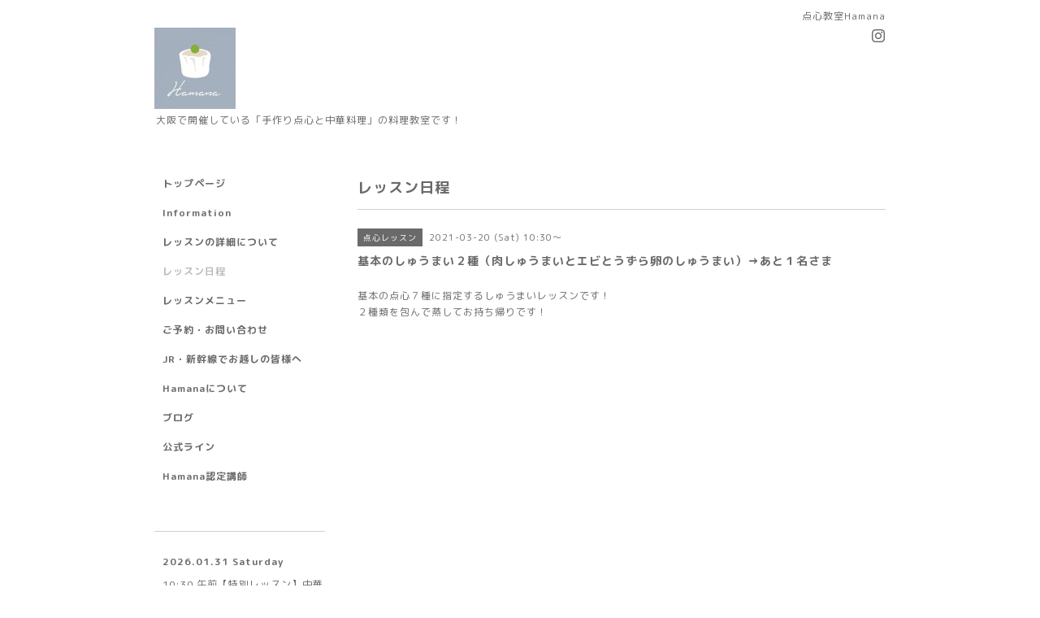

--- FILE ---
content_type: text/html; charset=utf-8
request_url: https://dimsumhamana.com/calendar/3720233
body_size: 2764
content:
<!DOCTYPE html PUBLIC "-//W3C//DTD XHTML 1.0 Transitional//EN" "http://www.w3.org/TR/xhtml1/DTD/xhtml1-transitional.dtd">
<html xmlns="http://www.w3.org/1999/xhtml" xml:lang="ja" lang="ja">
<head>
<!-- Simple2: ver.202007290000 -->
<meta http-equiv="content-type" content="text/html; charset=utf-8" />
<title>基本のしゅうまい２種（肉しゅうまいとエビとうずら卵のしゅうまい）→あと１名さま - 点心教室Hamana</title>
<meta name="viewport" content="width=device-width, initial-scale=1, maximum-scale=1, user-scalable=yes" />
<meta name="keywords" content="点心,料理教室,教室,大阪,新大阪,小籠包,飲茶,肉まん,手作り,自宅,春巻き,包み方,手作りの皮,持ち帰り,ホカホカ,関西,神戸,奈良,和歌山,兵庫,四国,京都,はまな,ハマナ,hama,料理研究家" />
<meta name="description" content="基本の点心７種に指定するしゅうまいレッスンです！２種類を包んで蒸してお持ち帰りです！" />
<meta property="og:title" content="点心教室Hamana" />
<meta property="og:image" content="https://cdn.goope.jp/64187/171223154801zapd.jpg" />
<meta property="og:site_name" content="点心教室Hamana" />
<meta http-equiv="content-style-type" content="text/css" />
<meta http-equiv="content-script-type" content="text/javascript" />

<link rel="alternate" type="application/rss+xml" title="点心教室Hamana / RSS" href="/feed.rss" />
<style type="text/css" media="all">@import "/style.css?823612-1675247780";</style>
<link rel="stylesheet" href="/css/font-awesome/css/font-awesome.min.css" />
<script type="text/javascript" src="/assets/jquery/jquery-3.5.1.min.js"></script>
<script type="text/javascript" src="/js/tooltip.js"></script>
<script type="text/javascript" src="/assets/responsiveslides/responsiveslides-1.55.min.js"></script>
<script type="text/javascript" src="/assets/colorbox/jquery.colorbox-1.6.4.min.js"></script>
<script src="/js/theme_simple2/init.js"></script>

<script>
  $(function() {
    $('#main').find('.thickbox').not('.js-colorbox-html').colorbox({
      rel: 'thickbox',
      width: '78%',
      maxHeight: '88%',
      previous: '<i class="fa fa-caret-left"></i>',
      next: '<i class="fa fa-caret-right"></i>',
      close: '<i class="fa fa-close"></i>',
      current: ''
    });
  });
</script>

</head>

<body id="calendar">
<div id="wrapper">
<div id="wrapper_inner">

<!-- ヘッダー部分ここから // -->
<div id="header">
<div id="header_inner">


    <div class="shop_title">
      <div class="shop_name shop_name_sp">点心教室Hamana</div>
      <div class="shop_rss shop_rss_sp"><a href="/feed.rss"><img src="/img/icon/rss2.png" /></a></div>
      <div class="shop_tel shop_tel_sp">Tel&nbsp;/&nbsp;</div>
      <div class="header_social_wrap">
        

        

        
        <a href="https://www.instagram.com/hamana_0625/" target="_blank">
          <span class="icon-instagram"></span>
        </a>
        
      </div>
    </div>


  <div class="site_title">
    <h1 class="site_logo">
      <a class="shop_sitename" href="https://dimsumhamana.com"><img src='//cdn.goope.jp/64187/171223154801zapd_s.jpg' alt='点心教室Hamana' /></a>
    </h1>
    <div class="site_description site_description_smartphone">大阪で開催している「手作り点心と中華料理」の料理教室です！</div>
  </div>


</div>
</div>
<!-- // ヘッダー部分ここまで -->


<div id="contents">
<div id="contents_inner">


  <!-- メイン部分ここから -->
  <div id="main">
  <div id="main_inner">

    


    


    


    


    
    <!----------------------------------------------

      ページ：カレンダー

    ---------------------------------------------->
    <h2 class="page_title">レッスン日程</h2>

    


    
      <div class="schedule_detail">
        <div>
        <span class="schedule_detail_category">点心レッスン</span>&nbsp; <span class="schedule_detail_date">2021-03-20 (Sat) 10:30～</span>
        </div>
        <div class="schedule_detail_title">
          基本のしゅうまい２種（肉しゅうまいとエビとうずら卵のしゅうまい）→あと１名さま
        </div>
        <div class="schedule_detail_body wysiwyg">
          
          <p>&nbsp;</p>
<p>基本の点心７種に指定するしゅうまいレッスンです！</p>
<p>２種類を包んで蒸してお持ち帰りです！</p>
          <br class="clear" />
        </div>
      </div>
    

    


    


    


    

    

    

    


    


  </div>
  </div>
  <!-- // メイン部分ここまで -->

</div>
</div>
<!-- // contents -->


<!-- ナビゲーション部分ここから // -->
<div id="navi">
<div id="navi_inner">
  <ul>
    
    <li><a href="/"  class="navi_top">トップページ</a></li>
    
    <li><a href="/info"  class="navi_info">Information</a></li>
    
    <li><a href="/free/lesson"  class="navi_free free_150075">レッスンの詳細について</a></li>
    
    <li><a href="/calendar"  class="navi_calendar active">レッスン日程</a></li>
    
    <li><a href="/menu"  class="navi_menu">レッスンメニュー</a></li>
    
    <li><a href="/contact"  class="navi_contact">ご予約・お問い合わせ</a></li>
    
    <li><a href="/free/adress"  class="navi_free free_200977">JR・新幹線でお越しの皆様へ</a></li>
    
    <li><a href="/free/info"  class="navi_free free_150065">Hamanaについて</a></li>
    
    <li><a href="http://dimsumhamana.tumblr.com/" target="_blank" class="navi_links links_37946">ブログ</a></li>
    
    <li><a href="/free/line"  class="navi_free free_348935">公式ライン</a></li>
    
    <li><a href="/free/paojyo"  class="navi_free free_440251">Hamana認定講師</a></li>
    
  </ul>
  <br class="clear" />
</div>
<!-- ナビゲーションパーツここから // -->

<!-- // ナビゲーションパーツここまで -->
</div>
<!-- // ナビゲーション部分ここまで -->


<!-- サイドバー部分ここから // -->
<div id="sidebar">
<div id="sidebar_inner">

  <div class="today_area today_area_smartphone">
    <div class="today_title">2026.01.31 Saturday</div>
    
    <div class="today_schedule">
      <div class="today_schedule_title">
        <a href="/calendar/6537730">10:30 午前【特別レッスン】中華粥とXO醤→満席</a>
      </div>
      <div class="today_schedule_body">
        <p>HPの特別レッスンをご確認ください！！</p>
<p>持ち帰りがありますので、容器を忘れないようにしてくださいね！</p>
      </div>
       </div>
       
    <div class="today_schedule">
      <div class="today_schedule_title">
        <a href="/calendar/6544856">14:30 追加！！午後【特別レッスン】中華粥とXO醤→満席</a>
      </div>
      <div class="today_schedule_body">
        
      </div>
       </div>
       
  </div>


  <div class="counter_area counter_area_smartphone">
    <div class="counter_title">カウンター</div>
    <div class="counter_today">
      Today&nbsp;:&nbsp;<span class="num">258</span>
    </div>
    <div class="counter_yesterday">
      Yesterday&nbsp;:&nbsp;<span class="num">891</span>
    </div>
    <div class="counter_total">
      Total&nbsp;:&nbsp;<span class="num">1545744</span>
    </div>
  </div>


  <div class="qr_area qr_area_smartphone">
    <div class="qr_title">携帯サイト</div>
    <div class="qr_img"><img src="//r.goope.jp/qr/dimsumhamana"width="100" height="100" /></div>
  </div>

  

</div>

</div>
<!-- // サイドバー部分ここまで -->


<!-- フッター部分ここから // -->
<div id="footer">
<div id="footer_inner">

 <div class="shop_title_footer clearfix">
      <div class="shop_info_footer">
        <div class="shop_rss shop_rss_footer shop_rss"><a href="/feed.rss"><img src="/img/icon/rss2.png" /></a></div>
        <div class="shop_name shop_name_footer">点心教室Hamana&nbsp; </div>
      </div>
      <div class="shop_tel shop_tel_footer"></div>
  </div>

  <div class="copy_powered">

  <div class="copyright copyright_smartphone">&copy;2026 <a href="https://dimsumhamana.com">点心教室Hamana</a>. All Rights Reserved.</div>

  <div class="powered powered_smartphone">Powered by <a href="https://goope.jp/">グーペ</a> / <a href="https://admin.goope.jp/">Admin</a></div>

  </div>

  <br class="clear" />

</div>
</div>
<!-- // フッター部分ここまで -->

</div>
</div>

</body>
</html>
